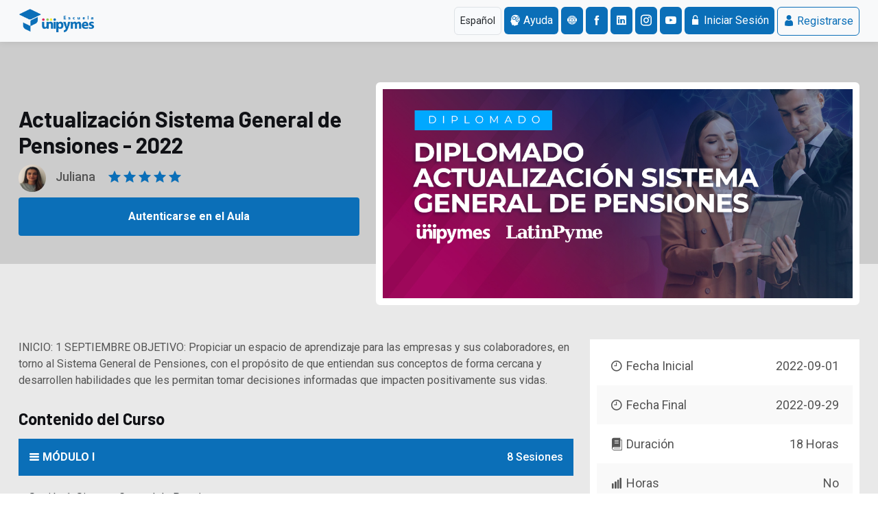

--- FILE ---
content_type: text/html; charset=UTF-8
request_url: https://escuela.unipymes.com/landing/3/98/Actualizaci%C3%B3n-Sistema-General-de-Pensiones---2022
body_size: 8432
content:
<!DOCTYPE html>
<html lang="es">

<head>
    <meta charset="UTF-8">
    <meta http-equiv="X-UA-Compatible" content="IE=edge">
    <meta name="viewport" content="width=device-width, initial-scale=1.0">
    <title>Actualización Sistema General de Pensiones - 2022 | Fundación Unipymes</title>
    <meta name="description" content="INICIO: 1 SEPTIEMBRE OBJETIVO: Propiciar un espacio de aprendizaje para las empresas y sus colaboradores, en torno al Sistema General de Pensiones, co...">
    <link rel="canonical" href="https://escuela.unipymes.com/landing/3/98/Actualización-Sistema-General-de-Pensiones---2022" />
    <link rel="shortcut icon" href="/assets/images/x-icon.png" type="image/x-icon">
    <link rel="stylesheet" href="/assets/css/animate.css">
    
    <link rel="stylesheet" href="/css/app.css">
    <link rel="stylesheet" href="/assets/css/icofont.min.css">
    <link rel="stylesheet" href="/assets/css/swiper.min.css">
    <link rel="stylesheet" href="/assets/css/lightcase.css">
    <link rel="stylesheet" href="/assets/css/style.css">


        <!-- Google tag (gtag.js) -->
    <script async src="https://www.googletagmanager.com/gtag/js?id=G-VNPJXDYRTR"></script>
    <script>
    window.dataLayer = window.dataLayer || [];
    function gtag(){dataLayer.push(arguments);}
    gtag('js', new Date());
    gtag('config', 'G-VNPJXDYRTR');
    </script>
    <!-- Google tag (gtag.js) -->
    </head>

<body>
    <div style="display: none;">
        &#039;Barlow&#039;, sans-serif
        </div>
    <style type="text/css">

    body, h1, h2 , h3, h4, h5, h6, div, p, li {
        font-family: &#039;Barlow&#039;, sans-serif!important;
    }
    span, ul, strong, a {
        font-family: &#039;Barlow&#039;, sans-serif;
    }
    </style>



<style type="text/css">

@font-face {
  font-family: "Century Gothic";
  src: url("/Fonts/Century Gothic/GOTHIC.TTF");
}

.widget.widget-tags ul.widget-wrapper li a.active, .widget.widget-tags ul.widget-wrapper li a:hover, .blog-single .section-wrapper .post-item .post-inner .post-content .tags-section .tags li a:hover, .blog-single .section-wrapper .post-item .post-inner .post-content .tags-section .tags li a .active, .blog-single .section-wrapper .post-item .post-inner .post-content blockquote, .course-side-cetagory .csc-title, .course-side-detail .csd-title, .shop-cart .section-wrapper .cart-bottom .shiping-box .calculate-shiping button, .shop-cart .section-wrapper .cart-bottom .shiping-box .calculate-shiping .outline-select .select-icon, .shop-cart .section-wrapper .cart-bottom .cart-checkout-box .coupon input[type=submit], .shop-cart .section-wrapper .cart-top table thead tr, .shop-single .review .review-content .review-showing .client-review .review-form form button, .shop-single .review .review-content .review-showing .client-review .review-form .review-title h5::before, .shop-single .review .review-nav li.active, .shop-single .product-details .post-content form .lab-btn, .shop-page .shop-product-wrap .product-item .product-thumb .product-action-link a, .shop-page .shop-product-wrap .product-list-item .product-thumb .product-action-link a, .group-select-section, .clients-section.style-2 .section-wrapper .clients .client-list .client-thumb::after, .clients-section.style-2 .section-wrapper .clients .client-list .client-thumb::before, .newsletters-section .newsletter-area .news-mass::after, .newsletters-section .newsletter-area .news-mass::before, .newsletters-section .newsletter-area .news-mass, .workshop-join .section-wrapper .workshop-title h5, .about-section.style-3 .about-left .about-left-content, .pageheader-section.style-2 .pageheader-content .course-category .course-offer, .banner-section .cbs-content-list ul li.ccl-shape a::after, .banner-section .cbs-content-list ul li.ccl-shape a, .menu-search-form form button, .header-bar span, .header-wrapper .menu-area .signup, .header-section.style-3 .header-top, .feature-item .feature-inner .feature-content .lab-btn-text span::after, .feature-item .feature-inner .feature-content .lab-btn-text span::before, .feature-item .feature-inner .feature-content .lab-btn-text span, .count-item .count-inner .count-icon i, .post-item.style-3 .post-inner .post-content .lab-btn:hover, .post-item .post-inner .post-footer .pf-right .comment-count, .course-item.style-3 .course-inner .course-content .lab-btn:hover, .course-item.style-3 .course-inner .course-thumb .course-info li span.price, .course-item .course-inner .course-price, .course-item .course-inner .course-content .course-category .course-cate a, .scrollToTop i, .cart-plus-minus .qtybutton:hover, .social-icons li a, .or, .clients-slider-nav:hover, .course-navi, #headerLms a.signup.rounded.p-2 {
  background: #0b6fb8;
}

#headerLms a.signup.rounded.p-2 {
    color: white;
} 

#headerLms a.login.rounded.p-2 {
    color: #0b6fb8;
    border: 1px solid #0b6fb8;
}

@media (max-width: 991px) {
    #headerLms a.signup.rounded.p-2, #headerLms a.login.rounded.p-2 {
        width: 100%;
        margin-bottom: 10px;
    }

    .btn-social {
        display: none;
    }

    #headerLms .navbar-nav {
        display: inline;
        flex-direction: row;
    }

    #headerLms .navbar-nav li {
        /* display: inline;
        margin-right: 10px; */
    }

     #headerLms .navbar-nav li.botones-sociales {
        height: 52px;
     }
}

.header-wrapper .menu-area .login {
    color:  #0b6fb8;
    border-radius: 2px 0 0 2px;
}

.header-top-area .social-icons li a {
    height: 50px;
    line-height: 50px;
    width: 50px;
    color:  #0b6fb8;
    background: transparent;
    -webkit-border-radius: 0;
    -moz-border-radius: 0;
    border-radius: 0;
}

footer.style-2 .footer-bottom .section-wrapper .footer-bottom-list a:hover, footer.style-2 .footer-top .footer-item.twitter-post .footer-inner .footer-content .content ul li p a, footer.style-2 .footer-top .footer-item.our-address .footer-inner .footer-content .content ul.office-address li i, footer.style-2 .footer-top .footer-item .footer-inner .footer-content .content ul li a:hover, .widget.letest-product .widget-wrapper ul li:hover .product-content h6 a, .widget.shop-widget .widget-wrapper .shop-menu li .shop-submenu li a.active, .widget.shop-widget .widget-wrapper .shop-menu li .shop-submenu li a:hover, .widget.shop-widget .widget-wrapper .shop-menu li .shop-submenu li.open > a, .widget.shop-widget .widget-wrapper .shop-menu li.open > a, .widget.widget-post ul.widget-wrapper li .post-content a h6:hover, .widget.widget-archive .widget-wrapper li a.active, .widget.widget-archive .widget-wrapper li a:hover, .widget.widget-category .widget-wrapper li a.active, .widget.widget-category .widget-wrapper li a:hover, .comments .comment-list .comment .com-content .com-title .ratting, .comments .comment-list .comment .com-content .com-title .reply .comment-reply-link:hover, .comments .comment-list .comment .com-content .com-title .com-title-meta h6 a:hover, .navigations-part .left .next:hover, .navigations-part .left .next .active, .navigations-part .left .prev:hover, .navigations-part .left .prev .active, .navigations-part .right .next:hover, .navigations-part .right .next .active, .navigations-part .right .prev:hover, .navigations-part .right .prev .active, .navigations-part .left .title:hover, .navigations-part .left .title .active, .navigations-part .right .title:hover, .navigations-part .right .title .active, .course-side-cetagory .csc-content .csdc-lists ul li:hover .csdc-left a, .course-side-cetagory .csc-content .csdc-lists ul li:hover .csdc-right, .form-message.error, .shop-cart .section-wrapper .cart-bottom .shiping-box .cart-overview ul li .pull-right, .shop-cart .section-wrapper .cart-bottom .cart-checkout-box .cart-checkout input[type=submit]:hover, .shop-cart .section-wrapper .cart-top table tbody tr td.product-item .p-content a:hover, .shop-single .review .review-content .review-showing .content li .post-content .entry-meta .posted-on a:hover, .shop-page .modal .modal-dialog .modal-content button.close, .shop-page .shop-product-wrap .product-item .product-content h5 a:hover, .shop-page .shop-product-wrap .product-list-item .product-content h5 a:hover, .shop-page .shop-title .product-view-mode a.active, .shop-page .section-header h4 span, .date li .count-title, .date li p, .instructor-single-section .instructor-wrapper .instructor-single-top .instructor-single-item .instructor-single-content .ratting i, .instructor-section .section-wrapper .footer-btn p a, .course-single-section .course-item .course-inner .course-content ul li i, .pageheader-section.style-2 .pageheader-content .phs-thumb .course-reiew .ratting, .header-wrapper .menu-area .ellepsis-bar i, .header-section.style-3 .header-top .header-top-area .header-top-contact a.lab-btn span, .feature-item .feature-inner:hover .feature-content a h5, .event-item .event-inner .event-content .event-content-info ul li i, .event-item .event-inner:hover .event-content .event-content-info h4, .event-item .event-inner:hover .event-content .event-content-info h5, .post-item.style-3 .post-inner .post-content .lab-btn span, .post-item.style-2 .post-inner .post-content h2.opps, .post-item.style-2 .post-inner:hover .post-content a > h2, .post-item.style-2 .post-inner:hover .post-content h3, .post-item .post-inner .post-content .meta-post ul li a:hover, .post-item .post-inner .post-content .meta-post ul li i, .post-item .post-inner:hover .post-content h4, .stu-feed-item .stu-feed-inner .stu-feed-top .sft-right .ratting i, .stu-feed-item .stu-feed-inner .stu-feed-top .sft-left .sftl-content h6:hover, .instructor-item .instructor-inner .instructor-content .ratting i, .instructor-item:hover .instructor-inner .instructor-content h4, .course-item.style-3 .course-inner .course-content .lab-btn span, .course-item.style-3 .course-inner .course-thumb .course-info li span.ratting, .course-item .course-inner .course-content .course-footer .course-author .ca-name:hover, .course-item .course-inner .course-content .course-details .couse-count i, .course-item .course-inner .course-content .course-details .couse-topic i, .course-item .course-inner .course-content .course-category .course-reiew .ratting i, .course-item .course-inner:hover .course-content h5, .category-item .category-inner .category-content h4:hover, .category-item .category-inner .category-content h6:hover, .category-item .category-inner:hover .category-content h6, .account-form .form-group a:hover, .video-button i, .course-showing-part .course-showing-part-right .select-item .select-icon, .course-showing-part .course-showing-part-right .select-item select, .theme-color {
    color: #0b6fb8;
}

.lab-btn {
    padding: 10px 30px;
    background: #0b6fb8;
    -webkit-border-radius: 4px;
    -moz-border-radius: 4px;
    border-radius: 4px;
    font-size: 1rem;
    font-weight: 700;
}

.lab-btn:hover {
    -webkit-transform: translateY(-5px);
    -ms-transform: translateY(-5px);
    transform: translateY(-5px);
    box-shadow: 0 5px 10px rgb(12 12 12 / 50%);
}

.section-header .subtitle {
    font-size: 1.125rem;
    letter-spacing: 5px;
    text-transform: uppercase;
    color:  #0b6fb8;
    font-weight: 500;
    -webkit-transform: translateY(-8px);
    -ms-transform: translateY(-8px);
    transform: translateY(-8px);
}

.preloader {
    position: fixed;
    top: 0;
    left: 0;
    z-index: 9999;
    width: 100%;
    height: 100%;
    background:  #0b6fb8;
}

.banner-section .section-wrapper .banner-content .subtitle {
    color:  #0b6fb8;
    letter-spacing: 5px;
    font-size: 18px;
}

.banner-section .section-wrapper .banner-content form button {
    color: #fff;
    background: #0b6fb8;
}


.menu > ul li ul li a:hover, .menu > ul li ul li a.active {
    background: #0b6fb8;
}

.btn-dark {
    background: #0b6fb8!important;
}

.bg-custom {
    background: #0b6fb8!important;
}

.a.signup.rounded.p-2 {
    padding: 5px !important;
}

.a.signup.rounded.p-2 i {
    margin: 0!important;
}

.header-wrapper {
    padding: 19px 0 !important;
}

@media (max-width: 991px) {
    .menu > ul {
        width: 100%;
        position: absolute;
        top: 100%;
        left: 0;
        overflow: auto;
        max-height: 400px;
        -webkit-transition: all ease 0.3s;
        -moz-transition: all ease 0.3s;
        transition: all ease 0.3s;
        transform-origin: top;
        /* background: #aaaaaa; */
        backdrop-filter: blur(20px);
        -webkit-backdrop-filter: blur(20px);
    }
}


@media (min-width: 667px) {
    .sub-category .add-bg-opacity {
        overflow: hidden;
        height: 120px;
    }

    .sub-category .add-bg-opacity img {
        width: 100% !important;
        height: auto !important;
    }
}

@media (max-width: 667px) {
    .sub-category .add-bg-opacity {
        overflow: hidden;
        height: 100% !important;
    }

    .sub-category .add-bg-opacity img {
        width: 100% !important;
        height: auto !important;
    }
}

</style>



    <!-- preloader start here -->
    <!--     <div class="preloader">
        <div class="preloader-inner">
            <div class="preloader-icon">
                <span></span>
                <span></span>
            </div>
        </div>
    </div> -->
    <!-- preloader ending here -->


    <!-- scrollToTop start here -->
    <a href="#" class="scrollToTop"><i class="icofont-rounded-up"></i></a>
    <!-- scrollToTop ending here -->


    <header class="header-section header-shadow header-fixed fadeInUp bg-white">
        <nav id="headerLms" class="navbar navbar-expand-lg bg-body-tertiary ">
        <div class="container">
            
            
            <a href="/"><img src="https://laravel-salones-espacios.s3.amazonaws.com/LMS/3/G6FYDeq1ZHmqnnNA4SjdGab1BrQqTpAyNwCYX90W.png" alt="Aula virtual" style="height: 45px;"></a>
            
            
            <button class="navbar-toggler" type="button" aria-controls="navbarLMS" aria-expanded="false" aria-label="Toggle navigation">
            <span class="navbar-toggler-icon"></span>
            </button>
            <div class="collapse navbar-collapse" id="navbarLMS">
    
                
                <div class="me-auto"></div>
                <ul class="navbar-nav  me-0 ms-2 mb-2 mb-lg-0">
    
    <form action="https://escuela.unipymes.com/change-language" method="POST" style="display: inline;" class="me-1" id="language-form">
        <input type="hidden" name="_token" value="BJMeVwlz9QSwoubWge0TR5aHapmomJriDYF4WI1B" autocomplete="off">        <select name="locale" id="language-select" class="p-2 rounded border form-control">
            <option value="en" >English</option>
            <option value="es" selected>Español</option>
        </select>
    </form>
    <script>
        document.getElementById('language-select').addEventListener('change', function () {
            window.locale = this.value; // Guarda en window.locale
             localStorage.setItem('locale', this.value); // Guarda en localStorage
            document.getElementById('language-form').submit(); // Envía el formulario
        });
    </script>

        <li class="botones-sociales"> 
        <a href="/manual-content/3" title="Ayuda" class="signup rounded p-2 " target="_blank">
            <i class="icofont-brainstorming"></i>
            Ayuda
        </a>
                <a href="https://unipymes.com/" title="WebSite" class="signup rounded p-2 btn-social" target="_blank">
            <i class="icofont-web"></i>
        </a>
                        <a href="https://www.facebook.com/unipyme" title="FaceBook" class="signup rounded p-2 btn-social"
            target="_blank">
            <i class="icofont-facebook"></i></a>
                        <a href="https://co.linkedin.com/company/escuelaunipymes" title="LinkedIn" class="signup rounded p-2 btn-social"
            target="_blank">
            <i class="icofont-linkedin"></i></a>
                        <a href="https://www.instagram.com/escuelaunipymes" title="Instagram" class="signup rounded p-2 btn-social"
            target="_blank">
            <i class="icofont-instagram"></i>
        </a>
                                <a href="https://www.youtube.com/@escuelaUniPymes" title="Canal YouTube" class="signup rounded p-2 btn-social"
            target="_blank">
            <i class="icofont-youtube-play"></i>
        </a>
                <a href="#"></a>
        
    </li>
            <li>
        <a href="/login" class="signup rounded p-2"><i class="icofont-unlock"></i> <span>Iniciar Sesión</span> </a>
    </li>
        <li class="ms-1">
        <a href="/register" class="login rounded p-2"><i class="icofont-user"></i> <span>Registrarse</span> </a>
    </li>
            

    </ul>                
            </div>
        </nav>
        </div>
    </header>

    <!-- Page Header section start here -->
    <div class="pageheader-section style-2" style="background: #cccccc; padding-top: 120px;">
        <div class="container">
            <div class="row justify-content-center justify-content-lg-between align-items-center flex-row-reverse">
                <div class="col-lg-7 col-12">
                    <div class="pageheader-thumb">
                        <img src="/storage/img/1661651332.jpg" alt="Actualización Sistema General de Pensiones - 2022" class="w-100">
                    </div>
                </div>
                <div class="col-lg-5 col-12">
                    <div class="pageheader-content">

                        <div class="course-category d-none">
                            <!--                             <a href="#" class="course-cate">Marketing</a>
                         --> <a class="course-offer">
                                                                <i class="icofont-play-alt-1"></i>
                                
                                Grabado
                            </a>
                        </div>
                        <h1 class="phs-title" style="font-size: 2em;">Actualización Sistema General de Pensiones - 2022</h1>
                        <div class="phs-thumb">
                                                        <img src="/storage/img/1661651475.png" alt="">
                            <span>Juliana</span>
                                                        <div class="course-reiew">
                                <span class="ratting">
                                    <i class="icofont-ui-rating"></i>
                                    <i class="icofont-ui-rating"></i>
                                    <i class="icofont-ui-rating"></i>
                                    <i class="icofont-ui-rating"></i>
                                    <i class="icofont-ui-rating"></i>
                                </span>
                                <span class="ratting-count d-none">
                                    03 reviews
                                </span>
                            </div>
                        </div>
                                                    <a href="/landing-auth/3/98"  class="lab-btn w-100 mt-2 mb-2 text-center p-3">
                                    <span>Autenticarse en el Aula</span>
                            </a>
                                            </div>
                </div>
            </div>
        </div>
    </div>
    </div>
    <!-- Page Header section ending here -->


    <!-- course section start here -->
    <div class="course-single-section padding-tb section-bg">
        <div class="container">
            <div class="row justify-content-center">
                <div class="col-lg-8">
                    <div class="main-part">
                        <div class="course-item">
                            <div class="course-inner">
                                <div class="course-content">
                                    INICIO: 1 SEPTIEMBRE OBJETIVO: Propiciar un espacio de aprendizaje para las empresas y sus colaboradores, en torno al Sistema General de Pensiones, con el propósito de que entiendan sus conceptos de forma cercana y desarrollen habilidades que les permitan tomar decisiones informadas que impacten positivamente sus vidas.
                                </div>
                            </div>
                        </div>

                        <div class="course-video">
                            <div class="course-video-title">
                                
                                <h4>Contenido del Curso </h4>
                            </div>

                            <div id="app" class="course-video-content">
                                <div class="accordion" id="accordionExample">

                                    
                                    <div class="accordion-item">
                                        <div class="accordion-header" id="accordion01">
                                            <button class="d-flex flex-wrap justify-content-between bg-custom" data-bs-toggle="collapse" data-bs-target="#videolist0" aria-expanded="true" aria-controls="videolist1"><span><i class="icofont-navigation-menu"></i> MÓDULO I</span>
                                                <span> 8 Sesiones </span></button>
                                        </div>


                                                                                <div id="videolist0" class="accordion-collapse collapse show" aria-labelledby="accordion0" data-bs-parent="#accordionExample">
                                            <ul class="lab-ul video-item-list">
                                                                                                                                                                                                                        <li class=" d-flex flex-wrap justify-content-between">
                                                            <div class="video-item-title">Sesión 1: Sistema General de Pensiones</div>
                                                            
                                            </li>
                                                                                                                                                                        <li class=" d-flex flex-wrap justify-content-between">
                                                            <div class="video-item-title">Sesión 2: Régimen de Inversión de los fondos privados y Multifondos</div>
                                                            
                                            </li>
                                                                                                                                                                        <li class=" d-flex flex-wrap justify-content-between">
                                                            <div class="video-item-title">Sesión 3: Cotizaciones al Sistema General de Pensiones</div>
                                                            
                                            </li>
                                                                                                                                                                        <li class=" d-flex flex-wrap justify-content-between">
                                                            <div class="video-item-title">Sesión 4: Doble Asesoría y Pensión de Vejez</div>
                                                            
                                            </li>
                                                                                                                                                                        <li class=" d-flex flex-wrap justify-content-between">
                                                            <div class="video-item-title">Sesión 5: Modalidades de pensión</div>
                                                            
                                            </li>
                                                                                                                                                                        <li class=" d-flex flex-wrap justify-content-between">
                                                            <div class="video-item-title">Sesión 6: Pensión de Invalidez</div>
                                                            
                                            </li>
                                                                                                                                                                        <li class=" d-flex flex-wrap justify-content-between">
                                                            <div class="video-item-title">Sesión 7: Pensión de Sobrevivencia</div>
                                                            
                                            </li>
                                                                                                                                                                        <li class=" d-flex flex-wrap justify-content-between">
                                                            <div class="video-item-title">Sesión 8: Beneficios Económicos Periódicos, Colombia Mayor y Piso de Protección Social</div>
                                                            
                                            </li>
                                                        
                                                    </ul>
                                                </div>
                                            </ul>
                                        </div>
                                        
                                    </div>
                                </div>
                            </div>

                                                                                    <div class="authors authors p-3 mt-0 mb-2">
                                <div class="author-thumb" style="width: 110px;">
                                    <img src="/storage/img/1661651475.png" alt="/storage/img/1661651475.png" style="width: 110px; height: 110px;">
                                </div>
                                <div class="author-content">
                                    <h5>Juliana</h5>
                                    <p>Abogada, Especialista en Derecho de la Seguridad Social y Derecho
Procesal de la Universidad Pontificia Bolivariana. Con más de 17 años
de experiencia en el sector de la seguridad social y derecho lab...</p>
                                </div>
                            </div>
                                                        <div class="authors authors p-3 mt-0 mb-2">
                                <div class="author-thumb" style="width: 110px;">
                                    <img src="/storage/img/1661651616.png" alt="/storage/img/1661651616.png" style="width: 110px; height: 110px;">
                                </div>
                                <div class="author-content">
                                    <h5>Daniel</h5>
                                    <p>Abogado, Especialista en Derecho de la Seguridad Social y
Especialista en derecho procesal de la Universidad de Antioquia. Con
más de 10 años de experiencia en temas legales, litigios y defensa
judici...</p>
                                </div>
                            </div>
                                                        <div class="authors authors p-3 mt-0 mb-2">
                                <div class="author-thumb" style="width: 110px;">
                                    <img src="/storage/img/1661651821.png" alt="/storage/img/1661651821.png" style="width: 110px; height: 110px;">
                                </div>
                                <div class="author-content">
                                    <h5>Andrea Paola</h5>
                                    <p>Profesional en Administración de Empresas con énfasis en Gestión
Pública de la Universidad de Cartagena, con experiencia en recursos humanos, liquidación de nómina y prestaciones sociales.</p>
                                </div>
                            </div>
                                                        <div class="authors authors p-3 mt-0 mb-2">
                                <div class="author-thumb" style="width: 110px;">
                                    <img src="/storage/img/1661651527.png" alt="/storage/img/1661651527.png" style="width: 110px; height: 110px;">
                                </div>
                                <div class="author-content">
                                    <h5>Ramiro</h5>
                                    <p>Abogado (U externado) con 15 años de Experiencia en el sector de
las Administradoras de Fondos de Pensiones (Porvenir, ING y
Protección), Especialista en Derecho de la Seguridad Social (U.
Javeriana)...</p>
                                </div>
                            </div>
                                                        <div class="authors authors p-3 mt-0 mb-2">
                                <div class="author-thumb" style="width: 110px;">
                                    <img src="/storage/img/1661651574.png" alt="/storage/img/1661651574.png" style="width: 110px; height: 110px;">
                                </div>
                                <div class="author-content">
                                    <h5>Andres Mauricio</h5>
                                    <p>Abogado colombiano, con práctica en asesoramiento a empresas en
temas relacionados con derecho societario, derecho financiero,
mercado de capitales y riesgo legal, con experiencia en los siguientes
ca...</p>
                                </div>
                            </div>
                                                        <div class="authors authors p-3 mt-0 mb-2">
                                <div class="author-thumb" style="width: 110px;">
                                    <img src="/storage/img/1661651663.png" alt="/storage/img/1661651663.png" style="width: 110px; height: 110px;">
                                </div>
                                <div class="author-content">
                                    <h5>Mary Luz</h5>
                                    <p>Profesional en Negocios Internacionales, Especialista en Alta
Gerencia de la Universidad de Medellín, con más de 10 años de
experiencia en el área comercial y más de 3 años de experiencia en
procesos...</p>
                                </div>
                            </div>
                                                        <div class="authors authors p-3 mt-0 mb-2">
                                <div class="author-thumb" style="width: 110px;">
                                    <img src="/storage/img/1661652121.png" alt="/storage/img/1661652121.png" style="width: 110px; height: 110px;">
                                </div>
                                <div class="author-content">
                                    <h5>Isabel Cristina</h5>
                                    <p>Administradora de empresas, con más de 10 años de experiencia en
fondos de pensión.</p>
                                </div>
                            </div>
                                                        <div class="authors authors p-3 mt-0 mb-2">
                                <div class="author-thumb" style="width: 110px;">
                                    <img src="/storage/img/1661652163.png" alt="/storage/img/1661652163.png" style="width: 110px; height: 110px;">
                                </div>
                                <div class="author-content">
                                    <h5>Natalia</h5>
                                    <p>Abogada de la Universidad de Medellín, con experiencia en fondos
de pensión.</p>
                                </div>
                            </div>
                                                        <div class="authors authors p-3 mt-0 mb-2">
                                <div class="author-thumb" style="width: 110px;">
                                    <img src="/storage/img/1661651762.png" alt="/storage/img/1661651762.png" style="width: 110px; height: 110px;">
                                </div>
                                <div class="author-content">
                                    <h5>Tatiana</h5>
                                    <p>Ingeniera administradora con especialización en negocios, con más de 10 años de experiencia en temas de administración de canales y estrategias
comerciales.</p>
                                </div>
                            </div>
                                                        
                        </div>
                    </div>
                    <div class="col-lg-4">
                        <div class="sidebar-part">
                            <div class="course-side-detail">

                                <form action="/carrito/comprar" method="POST">
                                    <input type="hidden" name="_token" value="BJMeVwlz9QSwoubWge0TR5aHapmomJriDYF4WI1B" />
                                    <input type="hidden" name="landing_id" value="5" />

                                    <div class="csd-title d-none">
                                        <div class="csdt-left">
                                                                                    </div>
                                        <div class="csdt-right">
                                            <p class="mb-0">
                                                <span class="">
                                                                                                        <i class="icofont-play-alt-1"></i>
                                                                                                        Grabado
                                                </span>

                                            </p>
                                        </div>
                                    </div>


                                                                    </form>

                                <div class="csd-content">
                                    <div class="csdc-lists">
                                        <ul class="lab-ul">
                                            <!--                                         <li>
                                                                                    <div class="csdc-left"><i class="icofont-ui-alarm"></i>Dificultad</div>
                                                                                    <div class="csdc-right">Principiante</div>
                                                                                </li> -->
                                            <li>
                                                <div class="csdc-left"><i class="icofont-clock-time"></i>Fecha Inicial</div>
                                                <div class="csdc-right">2022-09-01</div>
                                            </li>
                                            <li>
                                                <div class="csdc-left"><i class="icofont-clock-time"></i>Fecha Final</div>
                                                <div class="csdc-right">2022-09-29</div>
                                            </li>
                                                                                        <li>
                                                <div class="csdc-left"><i class="icofont-book-alt"></i>Duración</div>
                                                <div class="csdc-right">18 Horas</div>
                                            </li>
                                                                                        <li>
                                                <div class="csdc-left"><i class="icofont-signal"></i>Horas</div>
                                                                                                <div class="csdc-right">No</div>
                                                                                            </li>
                                            <li>
                                                <div class="csdc-left"><i class="icofont-video-alt"></i>Sesiones</div>
                                                <div class="csdc-right">8</div>
                                            </li>
                                                                                        <li>
                                                <div class="csdc-left"><i class="icofont-abacus-alt"></i>Exámenes</div>
                                                <div class="csdc-right">1</div>
                                            </li>
                                                                                        <li>
                                                <div class="csdc-left"><i class="icofont-hour-glass"></i>Porcentaje de Aprobación
                                                </div>
                                                <div class="csdc-right">80%</div>
                                            </li>

                                                                                        <li>
                                                <div class="csdc-left"><i class="icofont-certificate"></i>Certificado
                                                </div>
                                                <div class="csdc-right">Sí</div>
                                            </li>
                                            

                                        </ul>
                                    </div>
                                    <div class="sidebar-payment d-none">
                                        <div class="sp-title">
                                            <h6>Pago Seguro:</h6>
                                        </div>
                                        <div class="sp-thumb">
                                            <img src="/assets/images/pyment/01.jpg" alt="CodexCoder">
                                        </div>
                                    </div>

                                </div>
                            </div>

                        </div>
                    </div>
                </div>
            </div>
        </div>
        <!-- course section ending here -->
        <!-- footer -->
        <div class="news-footer-wrap">
            <div class="fs-shape">
                <img src="/assets/images/shape-img/03.png" alt="fst" class="fst-1">
                <img src="/assets/images/shape-img/04.png" alt="fst" class="fst-2">
            </div>
            <!-- Newsletter Section Start Here -->

            <!-- Newsletter Section Ending Here -->

            <!-- Footer Section Start Here -->
            
            <!-- Footer Section Ending Here -->
        </div>
        <!-- footer -->
        <!-- Modal de Inscripción Code -->
        <div class="modal fade" id="modalInscriptionCode" tabindex="-1" aria-labelledby="modalInscripcionLabel" aria-hidden="true">
            <div class="modal-dialog">
                <div class="modal-content">
                    <div class="modal-header">
                        <h5 class="modal-title" id="modalInscripcionLabel">Inscripción en la Capacitación</h5>
                        <button type="button" class="btn-close" data-bs-dismiss="modal" aria-label="Close"></button>
                    </div>
                    <div class="modal-body">
                        <!-- Contenido del modal -->
                        <p>Actualización Sistema General de Pensiones - 2022</p>
                        <!-- <form action="/submit" method="post">
                                
                            </form> -->
                        <form id="formInscripcion" action="/submit" method="post">
                            <input type="hidden" name="_token" value="BJMeVwlz9QSwoubWge0TR5aHapmomJriDYF4WI1B" autocomplete="off">                            <input type="hidden" name="programa_id" value="98">
                            <label class="form-label">Código</label>
                            <input type="text" class="form-control w-100" name="code" required>
                            <button type="submit" class="lab-btn w-100 mt-2 mb-2 text-center p-3">
                                <span>Confirmar Inscripción en la Capacitación</span>
                            </button>
                        </form>
                        <!-- Aquí puedes colocar tu formulario de inscripción o cualquier contenido que necesites -->
                    </div>
                    <div class="modal-footer">
                        <button type="button" class="btn btn-secondary" data-bs-dismiss="modal">Cerrar</button>
                    </div>
                </div>
            </div>
        </div>

        <style>
            .authors .author-content {
                width: calc(100% - 125px) !important;
                margin-top: 0;
                text-align: left;
            }

            .authors .author-thumb {
                width: 110px;
                height: 110px;
            }
        </style>

        <script src="https://cdnjs.cloudflare.com/ajax/libs/axios/0.21.0/axios.min.js"></script>

        <script src="/assets/js/jquery.js"></script>
        <script src="/assets/js/bootstrap.min.js"></script>
        <script src="/assets/js/swiper.min.js"></script>
        <script src="/assets/js/progress.js"></script>
        <script src="/assets/js/lightcase.js"></script>
        <script src="/assets/js/counter-up.js"></script>
        <script src="/assets/js/isotope.pkgd.js"></script>
        <script src="/assets/js/functions.js"></script>
        <script src="/js/button_calendar.js"></script>

        <script>
            var tooltipTriggerList = [].slice.call(document.querySelectorAll('[data-bs-toggle="tooltip"]'))
            var tooltipList = tooltipTriggerList.map(function(tooltipTriggerEl) {
                return new bootstrap.Tooltip(tooltipTriggerEl)
            })
        </script>

        <script>
            // Importar la biblioteca Axios
            const axios = window.axios;

            const formInscripcion = document.querySelector('#formInscripcion');
            if (formInscripcion) {
                formInscripcion.addEventListener('submit', (e) => {
                    // Evitar que la página se recargue
                    e.preventDefault();

                    // Crear un objeto con los datos del formulario
                    const data = {
                        programa_id: document.querySelector('input[name="programa_id"]').value,
                        codigo: document.querySelector('input[name="code"]').value,
                    };

                    // Enviar la solicitud POST
                    axios.post('/resource/inscripcionUsuario', data).then(response => {
                        // Mostrar un mensaje de éxito
                        if(response.data.status == 201){
                            window.location.href = '/app/programa/' + data.programa_id;
                        }else{
                            alert(response.data.message);
                        }
                    });
                });
            }

            const formInscripcionCheckEmail = document.querySelector('#formInscripcionCheckEmail');
            if (formInscripcionCheckEmail) {
                formInscripcionCheckEmail.addEventListener('submit', (e) => {
                    // Evitar que la página se recargue
                    e.preventDefault();

                    // Crear un objeto con los datos del formulario
                    const data = {
                        programa_id: document.querySelector('input[name="programa_id"]').value,
                    };

                    // Enviar la solicitud POST
                    axios.post('/resource/inscriptionCheckMail', data).then(response => {
                        // Mostrar un mensaje de éxito
                        alert(response.data.message);
                    });
                });
            }

            const formInterestProgram = document.querySelector('#formInterestProgram');
            if (formInterestProgram) {
                formInterestProgram.addEventListener('submit', (e) => {
                    // Evitar que la página se recargue
                    e.preventDefault();

                    // Crear un objeto con los datos del formulario
                    const data = {
                        program_id: document.querySelector('input[name="programa_id"]').value,
                    };

                    // Enviar la solicitud POST
                    axios.post('/resource/interest-program', data).then(response => {
                        // Mostrar un mensaje de éxito
                        alert(response.data.message);
                    });
                });
            }

        </script>

        <script>
        document.addEventListener('DOMContentLoaded', function () {
            const navbarToggler = document.querySelector('.navbar-toggler');
            const navbarCollapse = document.getElementById('navbarLMS');

            if (navbarToggler && navbarCollapse) {
                // Elimina cualquier evento duplicado previamente registrado
                navbarToggler.removeEventListener('click', toggleNavbar);

                // Define la función de toggle
                function toggleNavbar(event) {
                    event.preventDefault(); // Evita que se disparen eventos predeterminados
                    if (navbarCollapse.classList.contains('show')) {
                        navbarCollapse.classList.remove('show');
                        navbarCollapse.classList.add('collapse');
                    } else {
                        navbarCollapse.classList.remove('collapse');
                        navbarCollapse.classList.add('show');
                    }
                }

                // Asigna el evento click
                navbarToggler.addEventListener('click', toggleNavbar);
            } else {
                console.error('No se encontró el navbar-toggler o navbarSupportedContent');
            }
        });

    </script>

</div>
<script defer src="https://static.cloudflareinsights.com/beacon.min.js/vcd15cbe7772f49c399c6a5babf22c1241717689176015" integrity="sha512-ZpsOmlRQV6y907TI0dKBHq9Md29nnaEIPlkf84rnaERnq6zvWvPUqr2ft8M1aS28oN72PdrCzSjY4U6VaAw1EQ==" data-cf-beacon='{"version":"2024.11.0","token":"2c2caff72eb649b6866da6e2fa4fe3da","r":1,"server_timing":{"name":{"cfCacheStatus":true,"cfEdge":true,"cfExtPri":true,"cfL4":true,"cfOrigin":true,"cfSpeedBrain":true},"location_startswith":null}}' crossorigin="anonymous"></script>
</body>

</html>